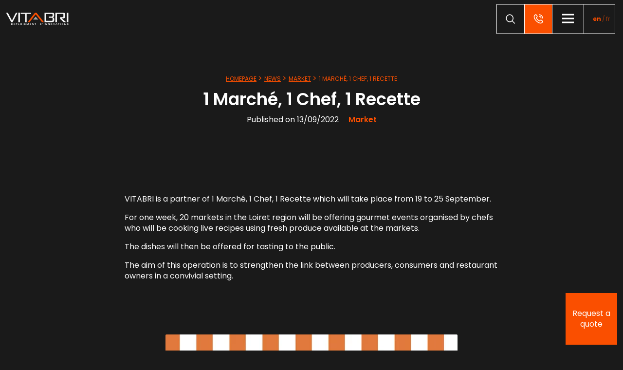

--- FILE ---
content_type: text/html; charset=UTF-8
request_url: https://www.vitabri.co.uk/news/market/1-marche-1-chef-1-recette/
body_size: 17879
content:
<!doctype html>
<html class="no-js" lang="en-US">

<head profile="http://gmpg.org/xfn/11">
				<script class="skpcc-script-init-datalayer">
				window.dataLayer = window.dataLayer || [];

				function gtag() {
					dataLayer.push(arguments);
				}
				gtag('consent', 'default', {"functionality_storage":"granted","analytics_storage":"denied","personalization_storage":"denied","ad_storage":"denied","ad_user_data":"denied","ad_personalization":"denied","wait_for_update":500});
									gtag('set', 'url_passthrough', true);
							</script>
			<!-- Google Tag Manager --><script class="skpcc-script-tagmanager skpcc-gtm">(function(w,d,s,l,i){w[l]=w[l]||[];w[l].push({'gtm.start':
new Date().getTime(),event:'gtm.js'});var f=d.getElementsByTagName(s)[0],
j=d.createElement(s),dl=l!='dataLayer'?'&l='+l:'';j.async=true;j.src=
'https://www.googletagmanager.com/gtm.js?id='+i+dl;f.parentNode.insertBefore(j,f);
})(window,document,'script','dataLayer','GTM-WGTZ9R5');</script><!-- End Google Tag Manager -->

			
	
	
	<meta http-equiv="Content-Type" content="text/html; charset=UTF-8" />
	<meta name="viewport" content="width=device-width, initial-scale=1.0" />
	<meta name="theme-color" content="#1a1a1a">
	<link rel="alternate" type="application/rss+xml" title="RSS 2.0" href="https://www.vitabri.co.uk/feed/" />
	<link rel="alternate" type="text/xml" title="RSS .92" href="https://www.vitabri.co.uk/feed/rss/" />
	<link rel="alternate" type="application/atom+xml" title="Atom 0.3" href="https://www.vitabri.co.uk/feed/atom/" />

	<meta name='robots' content='index, follow, max-image-preview:large, max-snippet:-1, max-video-preview:-1' />

	<!-- This site is optimized with the Yoast SEO plugin v24.9 - https://yoast.com/wordpress/plugins/seo/ -->
	<title>1 Marché, 1 Chef, 1 Recette | Vitabri</title>
	<link rel="canonical" href="https://www.vitabri.co.uk/news/market/1-marche-1-chef-1-recette/" />
	<meta property="og:locale" content="en_US" />
	<meta property="og:type" content="article" />
	<meta property="og:title" content="1 Marché, 1 Chef, 1 Recette | Vitabri" />
	<meta property="og:description" content="VITABRI is a partner of 1 Marché, 1 Chef, 1 Recette which will take place from 19 to 25 September. For one week, 20 markets in the Loiret region will [&hellip;]" />
	<meta property="og:url" content="https://www.vitabri.co.uk/news/market/1-marche-1-chef-1-recette/" />
	<meta property="og:site_name" content="Vitabri" />
	<meta property="article:publisher" content="https://fr-fr.facebook.com/Vitabri/" />
	<meta property="article:published_time" content="2022-09-13T07:27:46+00:00" />
	<meta property="article:modified_time" content="2023-03-10T10:57:33+00:00" />
	<meta property="og:image" content="https://www.vitabri.co.uk/wp-inside/uploads/2023/03/1-marche-1-chef-1-recette.jpg" />
	<meta property="og:image:width" content="600" />
	<meta property="og:image:height" content="450" />
	<meta property="og:image:type" content="image/jpeg" />
	<meta name="author" content="Première Place" />
	<meta name="twitter:card" content="summary_large_image" />
	<meta name="twitter:creator" content="@vitabri" />
	<meta name="twitter:site" content="@vitabri" />
	<meta name="twitter:label1" content="Written by" />
	<meta name="twitter:data1" content="Première Place" />
	<script type="application/ld+json" class="yoast-schema-graph">{"@context":"https://schema.org","@graph":[{"@type":["Article","BlogPosting"],"@id":"https://www.vitabri.co.uk/news/market/1-marche-1-chef-1-recette/#article","isPartOf":{"@id":"https://www.vitabri.co.uk/news/market/1-marche-1-chef-1-recette/"},"author":{"name":"Première Place","@id":"https://www.vitabri.co.uk/#/schema/person/337e090c7cd9602dfea522d5bb767494"},"headline":"1 Marché, 1 Chef, 1 Recette","datePublished":"2022-09-13T07:27:46+00:00","dateModified":"2023-03-10T10:57:33+00:00","mainEntityOfPage":{"@id":"https://www.vitabri.co.uk/news/market/1-marche-1-chef-1-recette/"},"wordCount":78,"publisher":{"@id":"https://www.vitabri.co.uk/#organization"},"image":{"@id":"https://www.vitabri.co.uk/news/market/1-marche-1-chef-1-recette/#primaryimage"},"thumbnailUrl":"https://www.vitabri.co.uk/wp-inside/uploads/2023/03/1-marche-1-chef-1-recette.jpg","articleSection":["Market"],"inLanguage":"en-US"},{"@type":"WebPage","@id":"https://www.vitabri.co.uk/news/market/1-marche-1-chef-1-recette/","url":"https://www.vitabri.co.uk/news/market/1-marche-1-chef-1-recette/","name":"1 Marché, 1 Chef, 1 Recette | Vitabri","isPartOf":{"@id":"https://www.vitabri.co.uk/#website"},"primaryImageOfPage":{"@id":"https://www.vitabri.co.uk/news/market/1-marche-1-chef-1-recette/#primaryimage"},"image":{"@id":"https://www.vitabri.co.uk/news/market/1-marche-1-chef-1-recette/#primaryimage"},"thumbnailUrl":"https://www.vitabri.co.uk/wp-inside/uploads/2023/03/1-marche-1-chef-1-recette.jpg","datePublished":"2022-09-13T07:27:46+00:00","dateModified":"2023-03-10T10:57:33+00:00","breadcrumb":{"@id":"https://www.vitabri.co.uk/news/market/1-marche-1-chef-1-recette/#breadcrumb"},"inLanguage":"en-US","potentialAction":[{"@type":"ReadAction","target":["https://www.vitabri.co.uk/news/market/1-marche-1-chef-1-recette/"]}]},{"@type":"ImageObject","inLanguage":"en-US","@id":"https://www.vitabri.co.uk/news/market/1-marche-1-chef-1-recette/#primaryimage","url":"https://www.vitabri.co.uk/wp-inside/uploads/2023/03/1-marche-1-chef-1-recette.jpg","contentUrl":"https://www.vitabri.co.uk/wp-inside/uploads/2023/03/1-marche-1-chef-1-recette.jpg","width":600,"height":450,"caption":"1 Marché, 1 Chef, 1 Recette"},{"@type":"BreadcrumbList","@id":"https://www.vitabri.co.uk/news/market/1-marche-1-chef-1-recette/#breadcrumb","itemListElement":[{"@type":"ListItem","position":1,"name":"Homepage","item":"https://www.vitabri.co.uk/"},{"@type":"ListItem","position":2,"name":"News","item":"https://www.vitabri.co.uk/news/"},{"@type":"ListItem","position":3,"name":"Market","item":"https://www.vitabri.co.uk/news/market/"},{"@type":"ListItem","position":4,"name":"1 Marché, 1 Chef, 1 Recette"}]},{"@type":"WebSite","@id":"https://www.vitabri.co.uk/#website","url":"https://www.vitabri.co.uk/","name":"Vitabri","description":"Barnums professionnels fabriqués en France","publisher":{"@id":"https://www.vitabri.co.uk/#organization"},"potentialAction":[{"@type":"SearchAction","target":{"@type":"EntryPoint","urlTemplate":"https://www.vitabri.co.uk/?s={search_term_string}"},"query-input":{"@type":"PropertyValueSpecification","valueRequired":true,"valueName":"search_term_string"}}],"inLanguage":"en-US"},{"@type":"Organization","@id":"https://www.vitabri.co.uk/#organization","name":"Vitabri","url":"https://www.vitabri.co.uk/","logo":{"@type":"ImageObject","inLanguage":"en-US","@id":"https://www.vitabri.co.uk/#/schema/logo/image/","url":"https://www.vitabri.co.uk/wp-inside/uploads/2023/01/logo-vitabri.png","contentUrl":"https://www.vitabri.co.uk/wp-inside/uploads/2023/01/logo-vitabri.png","width":500,"height":99,"caption":"Vitabri"},"image":{"@id":"https://www.vitabri.co.uk/#/schema/logo/image/"},"sameAs":["https://fr-fr.facebook.com/Vitabri/","https://x.com/vitabri","https://fr.linkedin.com/company/vitabri","https://www.instagram.com/vitabri.france/?hl=fr","https://www.youtube.com/@VitabriFrance","https://vimeo.com/vitabri","https://www.flickr.com/photos/vitabri/"]},{"@type":"Person","@id":"https://www.vitabri.co.uk/#/schema/person/337e090c7cd9602dfea522d5bb767494","name":"Première Place","image":{"@type":"ImageObject","inLanguage":"en-US","@id":"https://www.vitabri.co.uk/#/schema/person/image/","url":"https://secure.gravatar.com/avatar/669e31636e52cf427ab61774323b5c69?s=96&d=mm&r=g","contentUrl":"https://secure.gravatar.com/avatar/669e31636e52cf427ab61774323b5c69?s=96&d=mm&r=g","caption":"Première Place"}}]}</script>
	<!-- / Yoast SEO plugin. -->


<link rel='dns-prefetch' href='//js.hs-scripts.com' />

<style id='classic-theme-styles-inline-css' type='text/css'>
/*! This file is auto-generated */
.wp-block-button__link{color:#fff;background-color:#32373c;border-radius:9999px;box-shadow:none;text-decoration:none;padding:calc(.667em + 2px) calc(1.333em + 2px);font-size:1.125em}.wp-block-file__button{background:#32373c;color:#fff;text-decoration:none}
</style>
<style id='global-styles-inline-css' type='text/css'>
:root{--wp--preset--aspect-ratio--square: 1;--wp--preset--aspect-ratio--4-3: 4/3;--wp--preset--aspect-ratio--3-4: 3/4;--wp--preset--aspect-ratio--3-2: 3/2;--wp--preset--aspect-ratio--2-3: 2/3;--wp--preset--aspect-ratio--16-9: 16/9;--wp--preset--aspect-ratio--9-16: 9/16;--wp--preset--color--black: #000000;--wp--preset--color--cyan-bluish-gray: #abb8c3;--wp--preset--color--white: #ffffff;--wp--preset--color--pale-pink: #f78da7;--wp--preset--color--vivid-red: #cf2e2e;--wp--preset--color--luminous-vivid-orange: #ff6900;--wp--preset--color--luminous-vivid-amber: #fcb900;--wp--preset--color--light-green-cyan: #7bdcb5;--wp--preset--color--vivid-green-cyan: #00d084;--wp--preset--color--pale-cyan-blue: #8ed1fc;--wp--preset--color--vivid-cyan-blue: #0693e3;--wp--preset--color--vivid-purple: #9b51e0;--wp--preset--gradient--vivid-cyan-blue-to-vivid-purple: linear-gradient(135deg,rgba(6,147,227,1) 0%,rgb(155,81,224) 100%);--wp--preset--gradient--light-green-cyan-to-vivid-green-cyan: linear-gradient(135deg,rgb(122,220,180) 0%,rgb(0,208,130) 100%);--wp--preset--gradient--luminous-vivid-amber-to-luminous-vivid-orange: linear-gradient(135deg,rgba(252,185,0,1) 0%,rgba(255,105,0,1) 100%);--wp--preset--gradient--luminous-vivid-orange-to-vivid-red: linear-gradient(135deg,rgba(255,105,0,1) 0%,rgb(207,46,46) 100%);--wp--preset--gradient--very-light-gray-to-cyan-bluish-gray: linear-gradient(135deg,rgb(238,238,238) 0%,rgb(169,184,195) 100%);--wp--preset--gradient--cool-to-warm-spectrum: linear-gradient(135deg,rgb(74,234,220) 0%,rgb(151,120,209) 20%,rgb(207,42,186) 40%,rgb(238,44,130) 60%,rgb(251,105,98) 80%,rgb(254,248,76) 100%);--wp--preset--gradient--blush-light-purple: linear-gradient(135deg,rgb(255,206,236) 0%,rgb(152,150,240) 100%);--wp--preset--gradient--blush-bordeaux: linear-gradient(135deg,rgb(254,205,165) 0%,rgb(254,45,45) 50%,rgb(107,0,62) 100%);--wp--preset--gradient--luminous-dusk: linear-gradient(135deg,rgb(255,203,112) 0%,rgb(199,81,192) 50%,rgb(65,88,208) 100%);--wp--preset--gradient--pale-ocean: linear-gradient(135deg,rgb(255,245,203) 0%,rgb(182,227,212) 50%,rgb(51,167,181) 100%);--wp--preset--gradient--electric-grass: linear-gradient(135deg,rgb(202,248,128) 0%,rgb(113,206,126) 100%);--wp--preset--gradient--midnight: linear-gradient(135deg,rgb(2,3,129) 0%,rgb(40,116,252) 100%);--wp--preset--font-size--small: 13px;--wp--preset--font-size--medium: 20px;--wp--preset--font-size--large: 36px;--wp--preset--font-size--x-large: 42px;--wp--preset--spacing--20: 0.44rem;--wp--preset--spacing--30: 0.67rem;--wp--preset--spacing--40: 1rem;--wp--preset--spacing--50: 1.5rem;--wp--preset--spacing--60: 2.25rem;--wp--preset--spacing--70: 3.38rem;--wp--preset--spacing--80: 5.06rem;--wp--preset--shadow--natural: 6px 6px 9px rgba(0, 0, 0, 0.2);--wp--preset--shadow--deep: 12px 12px 50px rgba(0, 0, 0, 0.4);--wp--preset--shadow--sharp: 6px 6px 0px rgba(0, 0, 0, 0.2);--wp--preset--shadow--outlined: 6px 6px 0px -3px rgba(255, 255, 255, 1), 6px 6px rgba(0, 0, 0, 1);--wp--preset--shadow--crisp: 6px 6px 0px rgba(0, 0, 0, 1);}:where(.is-layout-flex){gap: 0.5em;}:where(.is-layout-grid){gap: 0.5em;}body .is-layout-flex{display: flex;}.is-layout-flex{flex-wrap: wrap;align-items: center;}.is-layout-flex > :is(*, div){margin: 0;}body .is-layout-grid{display: grid;}.is-layout-grid > :is(*, div){margin: 0;}:where(.wp-block-columns.is-layout-flex){gap: 2em;}:where(.wp-block-columns.is-layout-grid){gap: 2em;}:where(.wp-block-post-template.is-layout-flex){gap: 1.25em;}:where(.wp-block-post-template.is-layout-grid){gap: 1.25em;}.has-black-color{color: var(--wp--preset--color--black) !important;}.has-cyan-bluish-gray-color{color: var(--wp--preset--color--cyan-bluish-gray) !important;}.has-white-color{color: var(--wp--preset--color--white) !important;}.has-pale-pink-color{color: var(--wp--preset--color--pale-pink) !important;}.has-vivid-red-color{color: var(--wp--preset--color--vivid-red) !important;}.has-luminous-vivid-orange-color{color: var(--wp--preset--color--luminous-vivid-orange) !important;}.has-luminous-vivid-amber-color{color: var(--wp--preset--color--luminous-vivid-amber) !important;}.has-light-green-cyan-color{color: var(--wp--preset--color--light-green-cyan) !important;}.has-vivid-green-cyan-color{color: var(--wp--preset--color--vivid-green-cyan) !important;}.has-pale-cyan-blue-color{color: var(--wp--preset--color--pale-cyan-blue) !important;}.has-vivid-cyan-blue-color{color: var(--wp--preset--color--vivid-cyan-blue) !important;}.has-vivid-purple-color{color: var(--wp--preset--color--vivid-purple) !important;}.has-black-background-color{background-color: var(--wp--preset--color--black) !important;}.has-cyan-bluish-gray-background-color{background-color: var(--wp--preset--color--cyan-bluish-gray) !important;}.has-white-background-color{background-color: var(--wp--preset--color--white) !important;}.has-pale-pink-background-color{background-color: var(--wp--preset--color--pale-pink) !important;}.has-vivid-red-background-color{background-color: var(--wp--preset--color--vivid-red) !important;}.has-luminous-vivid-orange-background-color{background-color: var(--wp--preset--color--luminous-vivid-orange) !important;}.has-luminous-vivid-amber-background-color{background-color: var(--wp--preset--color--luminous-vivid-amber) !important;}.has-light-green-cyan-background-color{background-color: var(--wp--preset--color--light-green-cyan) !important;}.has-vivid-green-cyan-background-color{background-color: var(--wp--preset--color--vivid-green-cyan) !important;}.has-pale-cyan-blue-background-color{background-color: var(--wp--preset--color--pale-cyan-blue) !important;}.has-vivid-cyan-blue-background-color{background-color: var(--wp--preset--color--vivid-cyan-blue) !important;}.has-vivid-purple-background-color{background-color: var(--wp--preset--color--vivid-purple) !important;}.has-black-border-color{border-color: var(--wp--preset--color--black) !important;}.has-cyan-bluish-gray-border-color{border-color: var(--wp--preset--color--cyan-bluish-gray) !important;}.has-white-border-color{border-color: var(--wp--preset--color--white) !important;}.has-pale-pink-border-color{border-color: var(--wp--preset--color--pale-pink) !important;}.has-vivid-red-border-color{border-color: var(--wp--preset--color--vivid-red) !important;}.has-luminous-vivid-orange-border-color{border-color: var(--wp--preset--color--luminous-vivid-orange) !important;}.has-luminous-vivid-amber-border-color{border-color: var(--wp--preset--color--luminous-vivid-amber) !important;}.has-light-green-cyan-border-color{border-color: var(--wp--preset--color--light-green-cyan) !important;}.has-vivid-green-cyan-border-color{border-color: var(--wp--preset--color--vivid-green-cyan) !important;}.has-pale-cyan-blue-border-color{border-color: var(--wp--preset--color--pale-cyan-blue) !important;}.has-vivid-cyan-blue-border-color{border-color: var(--wp--preset--color--vivid-cyan-blue) !important;}.has-vivid-purple-border-color{border-color: var(--wp--preset--color--vivid-purple) !important;}.has-vivid-cyan-blue-to-vivid-purple-gradient-background{background: var(--wp--preset--gradient--vivid-cyan-blue-to-vivid-purple) !important;}.has-light-green-cyan-to-vivid-green-cyan-gradient-background{background: var(--wp--preset--gradient--light-green-cyan-to-vivid-green-cyan) !important;}.has-luminous-vivid-amber-to-luminous-vivid-orange-gradient-background{background: var(--wp--preset--gradient--luminous-vivid-amber-to-luminous-vivid-orange) !important;}.has-luminous-vivid-orange-to-vivid-red-gradient-background{background: var(--wp--preset--gradient--luminous-vivid-orange-to-vivid-red) !important;}.has-very-light-gray-to-cyan-bluish-gray-gradient-background{background: var(--wp--preset--gradient--very-light-gray-to-cyan-bluish-gray) !important;}.has-cool-to-warm-spectrum-gradient-background{background: var(--wp--preset--gradient--cool-to-warm-spectrum) !important;}.has-blush-light-purple-gradient-background{background: var(--wp--preset--gradient--blush-light-purple) !important;}.has-blush-bordeaux-gradient-background{background: var(--wp--preset--gradient--blush-bordeaux) !important;}.has-luminous-dusk-gradient-background{background: var(--wp--preset--gradient--luminous-dusk) !important;}.has-pale-ocean-gradient-background{background: var(--wp--preset--gradient--pale-ocean) !important;}.has-electric-grass-gradient-background{background: var(--wp--preset--gradient--electric-grass) !important;}.has-midnight-gradient-background{background: var(--wp--preset--gradient--midnight) !important;}.has-small-font-size{font-size: var(--wp--preset--font-size--small) !important;}.has-medium-font-size{font-size: var(--wp--preset--font-size--medium) !important;}.has-large-font-size{font-size: var(--wp--preset--font-size--large) !important;}.has-x-large-font-size{font-size: var(--wp--preset--font-size--x-large) !important;}
:where(.wp-block-post-template.is-layout-flex){gap: 1.25em;}:where(.wp-block-post-template.is-layout-grid){gap: 1.25em;}
:where(.wp-block-columns.is-layout-flex){gap: 2em;}:where(.wp-block-columns.is-layout-grid){gap: 2em;}
:root :where(.wp-block-pullquote){font-size: 1.5em;line-height: 1.6;}
</style>
<link data-minify="1" rel='stylesheet' id='css-plugin-slick-css' href='https://www.vitabri.co.uk/wp-inside/cache/min/1/wp-inside/themes/vitabricom/assets/components/slick-carousel/slick/slick.css?ver=1758610893' type='text/css' media='all' />
<link data-minify="1" rel='stylesheet' id='css-plugin-slick-theme-css' href='https://www.vitabri.co.uk/wp-inside/cache/min/1/wp-inside/themes/vitabricom/assets/components/slick-carousel/slick/slick-theme.css?ver=1758610893' type='text/css' media='all' />
<link rel='stylesheet' id='css-plugin-swipebox-css' href='//www.vitabri.co.uk/wp-inside/themes/vitabricom/assets/plugins/swipebox/src/css/swipebox.min.css?ver=c07ed31c38e2cdf043a848aa90383377' type='text/css' media='all' />
<link data-minify="1" rel='stylesheet' id='css-themesite-css' href='https://www.vitabri.co.uk/wp-inside/cache/min/1/wp-inside/themes/vitabricom/assets/stylesheets/styles.css?ver=1758610894' type='text/css' media='all' />
<link data-minify="1" rel='stylesheet' id='skpcc-cookieconsent-css' href='https://www.vitabri.co.uk/wp-inside/cache/min/1/wp-inside/plugins/skp-cookieconsent/cc/cookieconsent.css?ver=1758610894' type='text/css' media='all' />
<link data-minify="1" rel='stylesheet' id='skpcc-css' href='https://www.vitabri.co.uk/wp-inside/cache/min/1/wp-inside/plugins/skp-cookieconsent/assets/css/skpcc.css?ver=1758610894' type='text/css' media='all' />
<link data-minify="1" rel='stylesheet' id='skpcc-theme-css' href='https://www.vitabri.co.uk/wp-inside/cache/min/1/wp-inside/themes/vitabricom/skpcc/themes/vitabri.css?ver=1758610894' type='text/css' media='all' />
<link data-minify="1" rel='stylesheet' id='tablepress-default-css' href='https://www.vitabri.co.uk/wp-inside/cache/min/1/wp-inside/plugins/tablepress/css/build/default.css?ver=1758610894' type='text/css' media='all' />
<script type="text/javascript" id="wpml-cookie-js-extra">
/* <![CDATA[ */
var wpml_cookies = {"wp-wpml_current_language":{"value":"en","expires":1,"path":"\/"}};
var wpml_cookies = {"wp-wpml_current_language":{"value":"en","expires":1,"path":"\/"}};
/* ]]> */
</script>
<script type="text/javascript" src="//www.vitabri.co.uk/wp-inside/plugins/sitepress-multilingual-cms/res/js/cookies/language-cookie.js?ver=486900" id="wpml-cookie-js" defer="defer" data-wp-strategy="defer"></script>
<script type="text/javascript" src="//www.vitabri.co.uk/wp-includes/js/jquery/jquery.min.js?ver=3.7.1" id="jquery-core-js"></script>
<script type="text/javascript" src="//www.vitabri.co.uk/wp-includes/js/jquery/jquery-migrate.min.js?ver=3.4.1" id="jquery-migrate-js"></script>
<script type="text/javascript" id="wpml-xdomain-data-js-extra">
/* <![CDATA[ */
var wpml_xdomain_data = {"css_selector":"wpml-ls-item","ajax_url":"https:\/\/www.vitabri.co.uk\/wp-admin\/admin-ajax.php","current_lang":"en","_nonce":"6bb442b7d8"};
/* ]]> */
</script>
<script type="text/javascript" src="//www.vitabri.co.uk/wp-inside/plugins/sitepress-multilingual-cms/res/js/xdomain-data.js?ver=486900" id="wpml-xdomain-data-js" defer="defer" data-wp-strategy="defer"></script>
<link rel="https://api.w.org/" href="https://www.vitabri.co.uk/wp-json/" /><link rel="alternate" title="JSON" type="application/json" href="https://www.vitabri.co.uk/wp-json/wp/v2/posts/3931" /><link rel="alternate" title="oEmbed (JSON)" type="application/json+oembed" href="https://www.vitabri.co.uk/wp-json/oembed/1.0/embed?url=https%3A%2F%2Fwww.vitabri.co.uk%2Fnews%2Fmarket%2F1-marche-1-chef-1-recette%2F" />
<link rel="alternate" title="oEmbed (XML)" type="text/xml+oembed" href="https://www.vitabri.co.uk/wp-json/oembed/1.0/embed?url=https%3A%2F%2Fwww.vitabri.co.uk%2Fnews%2Fmarket%2F1-marche-1-chef-1-recette%2F&#038;format=xml" />
<meta name="generator" content="WPML ver:4.8.6 stt:1,4,3,66,67;" />
			<!-- DO NOT COPY THIS SNIPPET! Start of Page Analytics Tracking for HubSpot WordPress plugin v11.3.33-->
			<script class="hsq-set-content-id" data-content-id="blog-post">
				var _hsq = _hsq || [];
				_hsq.push(["setContentType", "blog-post"]);
			</script>
			<!-- DO NOT COPY THIS SNIPPET! End of Page Analytics Tracking for HubSpot WordPress plugin -->
			
	<!--[if IE]>
	<link rel="shortcut icon" type="image/x-icon" href="//www.vitabri.co.uk/wp-inside/themes/vitabricom/assets/images/icons/favicon.ico" />
	<![endif]-->
	<link rel="icon" type="image/png" href="//www.vitabri.co.uk/wp-inside/themes/vitabricom/assets/images/icons/favicon.png">

	<!--[if lt IE 9]>
	<script src="//html5shim.googlecode.com/svn/trunk/html5.js"></script>
	<![endif]-->

			
	
	<meta name="generator" content="WP Rocket 3.20.3" data-wpr-features="wpr_minify_css wpr_preload_links wpr_desktop" /></head>

<body class="post-template-default single single-post postid-3931 single-format-standard is-chrome is-single is-singular is-desktop is-sidebar-sidebar-widgets en -skpcc">
	<div data-rocket-location-hash="33072085570636b16ae860f66aa29c7e" class="splashscreen fadeout">
	<div data-rocket-location-hash="fd8ee5f3914cfca0eed2f6359bae1a83" class="splashscreen-container">
		
		<div data-rocket-location-hash="20f3455da53e9bee4295074a3207ec40" class="splashscreen-loaderbox">
			
			<div class="splashscreen-logo">
				
<a class="logo-site" href="https://www.vitabri.co.uk" title="Vitabri">	<span class="show-for-sr show-for-print"><img src="//www.vitabri.co.uk/wp-inside/themes/vitabricom/assets/images/logo.png" alt="Vitabri" loading="lazy"></span>
	<span class="show-for-sr">Vitabri Barnums professionnels fabriqués en France</span>
</a>			</div>

			<div class="splashscreen-loader">
				<div class="sk-cube-grid">
					<div class="sk-cube sk-cube1"></div>
					<div class="sk-cube sk-cube2"></div>
					<div class="sk-cube sk-cube3"></div>
					<div class="sk-cube sk-cube4"></div>
					<div class="sk-cube sk-cube5"></div>
					<div class="sk-cube sk-cube6"></div>
					<div class="sk-cube sk-cube7"></div>
					<div class="sk-cube sk-cube8"></div>
					<div class="sk-cube sk-cube9"></div>
				</div>
			</div>

		</div>

	</div>
</div>

<!-- Google Tag Manager (noscript) --><noscript class="skpcc-script-tagmanager skpcc-gtm"><iframe src="https://www.googletagmanager.com/ns.html?id=GTM-WGTZ9R5" height="0" width="0" style="display:none;visibility:hidden"></iframe></noscript><!-- End Google Tag Manager (noscript) -->


			
	
	<div data-rocket-location-hash="383ca46cdbd801ab528879806883e8b2" id="global" class="globalsite">
		
		<div class="off-canvas-wrapper">

	<nav class="off-canvas position-right" id="menusite-off-canvas" data-off-canvas data-auto-focus="false" role="navigation">
		
		<a class="button with-ico hide-for-medium" href="tel:+33381559422" title="Call us"  data-hidenum="Call us">
			<i class="skf-phone" aria-hidden="true"></i> +33 (0)3 81 55 94 22		</a>

		<ul id="menu-header-gauche-anglais" class="vertical menu" data-parent-link="true" data-accordion-menu><li id="menu-item-4894" class="menu-item menu-item-type-post_type menu-item-object-page menu-item-has-children has-megasubmenu col_2 menu-item-4894"><a href="https://www.vitabri.co.uk/use-cases/">Your uses</a>
<ul class="vertical nested menu">
	<li id="menu-item-4895" class="menu-item menu-item-type-post_type menu-item-object-page menu-item-4895"><a href="https://www.vitabri.co.uk/use-cases/sports/">Sports</a></li>
	<li id="menu-item-4896" class="menu-item menu-item-type-post_type menu-item-object-page menu-item-4896"><a href="https://www.vitabri.co.uk/use-cases/local-authorities/">Local authorities</a></li>
	<li id="menu-item-4897" class="menu-item menu-item-type-post_type menu-item-object-page menu-item-4897"><a href="https://www.vitabri.co.uk/use-cases/shopkeepers/">Shopkeepers</a></li>
	<li id="menu-item-4898" class="menu-item menu-item-type-post_type menu-item-object-page menu-item-4898"><a href="https://www.vitabri.co.uk/use-cases/events/">Events</a></li>
	<li id="menu-item-4899" class="menu-item menu-item-type-post_type menu-item-object-page menu-item-4899"><a href="https://www.vitabri.co.uk/use-cases/first-aider/">First aider</a></li>
	<li id="menu-item-5881" class="menu-item menu-item-type-post_type menu-item-object-page menu-item-5881"><a href="https://www.vitabri.co.uk/use-cases/defence-fire-service/">Defence – Fire service</a></li>
	<li id="menu-item-5929" class="menu-item menu-item-type-post_type menu-item-object-page menu-item-5929"><a href="https://www.vitabri.co.uk/use-cases/made-to-measure-gazebos/">Made-to-measure gazebos</a></li>
	<li id="menu-item-4900" class="menu-item menu-item-type-post_type menu-item-object-page menu-item-4900"><a href="https://www.vitabri.co.uk/use-cases/restaurants/">Restaurants</a></li>
	<li id="menu-item-5883" class="menu-item menu-item-type-post_type menu-item-object-page menu-item-5883"><a href="https://www.vitabri.co.uk/use-cases/public-works/">Public works</a></li>
</ul>
</li>
<li id="menu-item-4901" class="menu-item menu-item-type-post_type_archive menu-item-object-barnum menu-item-has-children has-megasubmenu col_2 menu-item-4901"><a href="https://www.vitabri.co.uk/gazebos/">Gazebos</a>
<ul class="vertical nested menu">
	<li id="menu-item-4902" class="menu-item menu-item-type-taxonomy menu-item-object-barnum_type menu-item-4902"><a href="https://www.vitabri.co.uk/gazebos-type/pop-up-gazebos/">Pop up gazebos</a></li>
	<li id="menu-item-4903" class="menu-item menu-item-type-taxonomy menu-item-object-barnum_type menu-item-4903"><a href="https://www.vitabri.co.uk/gazebos-type/inflatable-gazebos/">Inflatable gazebos</a></li>
	<li id="menu-item-8101" class="menu-item menu-item-type-taxonomy menu-item-object-barnum_type menu-item-8101"><a href="https://www.vitabri.co.uk/gazebos-type/inflatable-pos-advertising/">Inflatable POS advertising</a></li>
	<li id="menu-item-5928" class="menu-item menu-item-type-post_type menu-item-object-page menu-item-5928"><a href="https://www.vitabri.co.uk/customisation/">Customisation</a></li>
	<li id="menu-item-8327" class="menu-item menu-item-type-post_type menu-item-object-page menu-item-8327"><a href="https://www.vitabri.co.uk/use-cases/made-to-measure-gazebos/">Made-to-measure gazebos</a></li>
	<li id="menu-item-8102" class="menu-item menu-item-type-post_type_archive menu-item-object-accessory menu-item-8102"><a href="https://www.vitabri.co.uk/accessories/">Accessoires</a></li>
</ul>
</li>
</ul><ul id="menu-header-droit-anglais" class="vertical menu" data-parent-link="true" data-accordion-menu><li id="menu-item-4911" class="menu-item menu-item-type-post_type menu-item-object-page menu-item-has-children has-megasubmenu col_2 menu-item-4911"><a href="https://www.vitabri.co.uk/vitabri/">Vitabri</a>
<ul class="vertical nested menu">
	<li id="menu-item-4912" class="menu-item menu-item-type-post_type menu-item-object-page menu-item-4912"><a href="https://www.vitabri.co.uk/vitabri/vitabri-sas/">Vitabri SAS</a></li>
	<li id="menu-item-5932" class="menu-item menu-item-type-post_type menu-item-object-page menu-item-5932"><a href="https://www.vitabri.co.uk/vitabri/french-made/">French made</a></li>
	<li id="menu-item-5930" class="menu-item menu-item-type-post_type menu-item-object-page menu-item-5930"><a href="https://www.vitabri.co.uk/vitabri/csr-policy/">CSR policy</a></li>
	<li id="menu-item-5931" class="menu-item menu-item-type-post_type menu-item-object-page menu-item-5931"><a href="https://www.vitabri.co.uk/vitabri/values-and-vision/">Values and vision</a></li>
	<li id="menu-item-4913" class="menu-item menu-item-type-post_type menu-item-object-page menu-item-4913"><a href="https://www.vitabri.co.uk/vitabri/manufacturing-services/">Manufacturing services</a></li>
	<li id="menu-item-4914" class="menu-item menu-item-type-post_type menu-item-object-page menu-item-4914"><a href="https://www.vitabri.co.uk/vitabri/after-sales-service/">After Sales Service</a></li>
</ul>
</li>
<li id="menu-item-5878" class="menu-item menu-item-type-post_type menu-item-object-page menu-item-has-children simple-menu menu-item-5878"><a href="https://www.vitabri.co.uk/innovation/">Innovation</a>
<ul class="vertical nested menu">
	<li id="menu-item-5879" class="menu-item menu-item-type-post_type menu-item-object-page menu-item-5879"><a href="https://www.vitabri.co.uk/innovation/rd-service/">R&#038;D service</a></li>
	<li id="menu-item-5880" class="menu-item menu-item-type-post_type menu-item-object-page menu-item-5880"><a href="https://www.vitabri.co.uk/innovation/designing/">Designing</a></li>
</ul>
</li>
<li id="menu-item-4917" class="menu-item menu-item-type-post_type menu-item-object-page simple-menu menu-item-4917"><a href="https://www.vitabri.co.uk/references/">References</a></li>
<li id="menu-item-4918" class="menu-item menu-item-type-post_type menu-item-object-page menu-item-has-children simple-menu menu-item-4918"><a href="https://www.vitabri.co.uk/rental/">Rental</a>
<ul class="vertical nested menu">
	<li id="menu-item-4919" class="menu-item menu-item-type-post_type menu-item-object-page menu-item-4919"><a href="https://www.vitabri.co.uk/rental/ask-quote-renting/">Ask a quote – renting</a></li>
</ul>
</li>
<li id="menu-item-4920" class="menu-item menu-item-type-taxonomy menu-item-object-category current-post-ancestor simple-menu menu-item-4920"><a href="https://www.vitabri.co.uk/news/">News</a></li>
</ul>
		</nav>

	<div class="off-canvas-content" data-off-canvas-content>

		<span id="backtotop" class="backtop-target"></span>

		
					<header class="headersite -fixed" role="banner">
		<div class="headersite-inner">


		

		<nav class="headersite-navbar menusite-horizontal-classic" id="site-navigation" role="navigation">
			<div class="row collapse mw-1800">
				<div class="columns large-12">

					<div class="title-bar hide-for-menubreak" data-hide-for="menubreak">

	<div class="title-bar-title">
		
<a class="logo-site" href="https://www.vitabri.co.uk" title="Vitabri">	<span class="show-for-sr show-for-print"><img src="//www.vitabri.co.uk/wp-inside/themes/vitabricom/assets/images/logo.png" alt="Vitabri" loading="lazy"></span>
	<span class="show-for-sr">Vitabri Barnums professionnels fabriqués en France</span>
</a>	</div>

</div>

					<div class="top-bar topbar" id="menusite-topbar">

						<div class="top-bar-left show-for-menubreak">
							
<a class="logo-site" href="https://www.vitabri.co.uk" title="Vitabri">	<span class="show-for-sr show-for-print"><img src="//www.vitabri.co.uk/wp-inside/themes/vitabricom/assets/images/logo.png" alt="Vitabri" loading="lazy"></span>
	<span class="show-for-sr">Vitabri Barnums professionnels fabriqués en France</span>
</a>							<ul id="menu-header-gauche-anglais-1" class="menu vertical menubreak-horizontal" data-parent-link="true" data-responsive-menu="dropdown menubreak-dropdown" ><li class="menu-item menu-item-type-post_type menu-item-object-page menu-item-has-children has-megasubmenu col_2 menu-item-4894"><a href="https://www.vitabri.co.uk/use-cases/">Your uses</a>
<ul class="submenu menu vertical" data-submenu>
	<li class="menu-item menu-item-type-post_type menu-item-object-page menu-item-4895"><a href="https://www.vitabri.co.uk/use-cases/sports/">Sports</a></li>
	<li class="menu-item menu-item-type-post_type menu-item-object-page menu-item-4896"><a href="https://www.vitabri.co.uk/use-cases/local-authorities/">Local authorities</a></li>
	<li class="menu-item menu-item-type-post_type menu-item-object-page menu-item-4897"><a href="https://www.vitabri.co.uk/use-cases/shopkeepers/">Shopkeepers</a></li>
	<li class="menu-item menu-item-type-post_type menu-item-object-page menu-item-4898"><a href="https://www.vitabri.co.uk/use-cases/events/">Events</a></li>
	<li class="menu-item menu-item-type-post_type menu-item-object-page menu-item-4899"><a href="https://www.vitabri.co.uk/use-cases/first-aider/">First aider</a></li>
	<li class="menu-item menu-item-type-post_type menu-item-object-page menu-item-5881"><a href="https://www.vitabri.co.uk/use-cases/defence-fire-service/">Defence – Fire service</a></li>
	<li class="menu-item menu-item-type-post_type menu-item-object-page menu-item-5929"><a href="https://www.vitabri.co.uk/use-cases/made-to-measure-gazebos/">Made-to-measure gazebos</a></li>
	<li class="menu-item menu-item-type-post_type menu-item-object-page menu-item-4900"><a href="https://www.vitabri.co.uk/use-cases/restaurants/">Restaurants</a></li>
	<li class="menu-item menu-item-type-post_type menu-item-object-page menu-item-5883"><a href="https://www.vitabri.co.uk/use-cases/public-works/">Public works</a></li>
</ul>
</li>
<li class="menu-item menu-item-type-post_type_archive menu-item-object-barnum menu-item-has-children has-megasubmenu col_2 menu-item-4901"><a href="https://www.vitabri.co.uk/gazebos/">Gazebos</a>
<ul class="submenu menu vertical" data-submenu>
	<li class="menu-item menu-item-type-taxonomy menu-item-object-barnum_type menu-item-4902"><a href="https://www.vitabri.co.uk/gazebos-type/pop-up-gazebos/">Pop up gazebos</a></li>
	<li class="menu-item menu-item-type-taxonomy menu-item-object-barnum_type menu-item-4903"><a href="https://www.vitabri.co.uk/gazebos-type/inflatable-gazebos/">Inflatable gazebos</a></li>
	<li class="menu-item menu-item-type-taxonomy menu-item-object-barnum_type menu-item-8101"><a href="https://www.vitabri.co.uk/gazebos-type/inflatable-pos-advertising/">Inflatable POS advertising</a></li>
	<li class="menu-item menu-item-type-post_type menu-item-object-page menu-item-5928"><a href="https://www.vitabri.co.uk/customisation/">Customisation</a></li>
	<li class="menu-item menu-item-type-post_type menu-item-object-page menu-item-8327"><a href="https://www.vitabri.co.uk/use-cases/made-to-measure-gazebos/">Made-to-measure gazebos</a></li>
	<li class="menu-item menu-item-type-post_type_archive menu-item-object-accessory menu-item-8102"><a href="https://www.vitabri.co.uk/accessories/">Accessoires</a></li>
</ul>
</li>
</ul>						</div>

						<div class="top-bar-right show-for-menubreak">
							<ul id="menu-header-droit-anglais-1" class="menu vertical menubreak-horizontal" data-parent-link="true" data-responsive-menu="dropdown menubreak-dropdown" ><li class="menu-item menu-item-type-post_type menu-item-object-page menu-item-has-children has-megasubmenu col_2 menu-item-4911"><a href="https://www.vitabri.co.uk/vitabri/">Vitabri</a>
<ul class="submenu menu vertical" data-submenu>
	<li class="menu-item menu-item-type-post_type menu-item-object-page menu-item-4912"><a href="https://www.vitabri.co.uk/vitabri/vitabri-sas/">Vitabri SAS</a></li>
	<li class="menu-item menu-item-type-post_type menu-item-object-page menu-item-5932"><a href="https://www.vitabri.co.uk/vitabri/french-made/">French made</a></li>
	<li class="menu-item menu-item-type-post_type menu-item-object-page menu-item-5930"><a href="https://www.vitabri.co.uk/vitabri/csr-policy/">CSR policy</a></li>
	<li class="menu-item menu-item-type-post_type menu-item-object-page menu-item-5931"><a href="https://www.vitabri.co.uk/vitabri/values-and-vision/">Values and vision</a></li>
	<li class="menu-item menu-item-type-post_type menu-item-object-page menu-item-4913"><a href="https://www.vitabri.co.uk/vitabri/manufacturing-services/">Manufacturing services</a></li>
	<li class="menu-item menu-item-type-post_type menu-item-object-page menu-item-4914"><a href="https://www.vitabri.co.uk/vitabri/after-sales-service/">After Sales Service</a></li>
</ul>
</li>
<li class="menu-item menu-item-type-post_type menu-item-object-page menu-item-has-children simple-menu menu-item-5878"><a href="https://www.vitabri.co.uk/innovation/">Innovation</a>
<ul class="submenu menu vertical" data-submenu>
	<li class="menu-item menu-item-type-post_type menu-item-object-page menu-item-5879"><a href="https://www.vitabri.co.uk/innovation/rd-service/">R&#038;D service</a></li>
	<li class="menu-item menu-item-type-post_type menu-item-object-page menu-item-5880"><a href="https://www.vitabri.co.uk/innovation/designing/">Designing</a></li>
</ul>
</li>
<li class="menu-item menu-item-type-post_type menu-item-object-page simple-menu menu-item-4917"><a href="https://www.vitabri.co.uk/references/">References</a></li>
<li class="menu-item menu-item-type-post_type menu-item-object-page menu-item-has-children simple-menu menu-item-4918"><a href="https://www.vitabri.co.uk/rental/">Rental</a>
<ul class="submenu menu vertical" data-submenu>
	<li class="menu-item menu-item-type-post_type menu-item-object-page menu-item-4919"><a href="https://www.vitabri.co.uk/rental/ask-quote-renting/">Ask a quote – renting</a></li>
</ul>
</li>
<li class="menu-item menu-item-type-taxonomy menu-item-object-category current-post-ancestor simple-menu menu-item-4920"><a href="https://www.vitabri.co.uk/news/">News</a></li>
</ul>						</div>

						
													<div class="topbar-item topbar-search searchdot">
								<button class="searchdot-btn dotbtn btn-focusinput" type="button" data-toggle="searchscreenloom">
									<i class="searchdot-btn-ico skf-search" aria-hidden="true"></i>
								</button>
							</div>
													
													<div class="topbar-item topbar-phone phonedot show-for-medium">
								<a class="phonedot-btn dotbtn phoneclick hide-for-medium" type="button" href="tel:+33381559422" title="+33 (0)3 81 55 94 22" data-phonenum="+33381559422">
									<i class="phonedot-btn-ico skf-phone" aria-hidden="true"></i>
								</a>
								<button class="phonedot-btn dotbtn phoneclick show-for-medium" type="button" data-phonenum="+33381559422" data-toggle="phonedot-header">
									<i class="phonedot-btn-ico skf-phone" aria-hidden="true"></i>
								</button>
								<div class="phonedot-pane dropdown-pane float-right" data-position="bottom" data-alignment="right" id="phonedot-header" data-dropdown data-auto-focus="true" data-close-on-click="true" data-v-offset="12">
									<span class="phonedot-pane-arrow"></span>
									<a class="phonedot-tel" href="tel:+33381559422">+33 (0)3 81 55 94 22</a>
								</div>
							</div>
						
						
						<div class="topbar-item hide-for-menubreak">
							<button class="menu-icoburger hamburger hamburger--slider" id="icoburger" data-toggle="icoburger menusite-off-canvas" data-toggler=".is-active" type="button">
								<div class="hamburger-box">
									<div class="hamburger-inner">
										<span class="show-for-sr">Menu</span>
									</div>
								</div>
							</button>
						</div>

								<div class="topbar-item topbar-lang">
					
								<div class="menu-choicelang switchlang">
			<div class="menu-choicelang-box">

				<a href="https://www.vitabri.com/actualites/commercants/1-marche-1-chef-1-recette/" class="menu-choicelang-link switchlang" title="Change language: Français">
					<span class="menu-choicelang-linktxt">
																				<span class="menu-choicelang-linktxt-lang langcode is-active">en</span>
																					<span class="menu-choicelang-linktxt-sep"></span>
																											<span class="menu-choicelang-linktxt-lang langcode">fr</span>
																									</span>
				</a>

			</div>
		</div>
		
		

			</div>
		

					</div>

				</div>
			</div>
		</nav>


	</div>
	</header> 
			<div class="topsite">
															</div>

		

		
		<div id="main" class="mainsite">
			
<section id="content" class="section pagesite single postdetail">

			<article id="content-zones" class="pagecontent zones singlecontent post-3931 post type-post status-publish format-standard has-post-thumbnail hentry category-market wp-sticky" role="main">

			<header id="flzn-pagebanner-0" class="zone zn-pagebanner is-alignwide bg-color is-bgc-black with-bg bg-is-dark zn-0 bgc-black bg-is-dark "><span class="zone-bg bg-color bgc-black alignfull"></span><div class="zone-block zn-pagebanner-block alignwide va-center">
	
	
		<div class="row zn-pagebanner-row" >
			
			<div class="columns zn-pagebanner-col-content large-12" >
				<div class="columns-inner">

					<div class="zn-pagebanner-content">
																			<div class="zn-pagebanner-titlebox">
																	<div id="breadcrumbs" class="breadcrumb"><p class="breadcrumb-title show-for-sr">Breadcrumb trail:</p><span><span><a href="https://www.vitabri.co.uk/">Homepage</a></span> <span class="separator"> &gt; </span> <span><a href="https://www.vitabri.co.uk/news/">News</a></span> <span class="separator"> &gt; </span> <span><a href="https://www.vitabri.co.uk/news/market/">Market</a></span> <span class="separator"> &gt; </span> <span class="breadcrumb_last" aria-current="page">1 Marché, 1 Chef, 1 Recette</span></span></div>								
								<h1 class="zn-pagebanner-title titlepage">
																		1 Marché, 1 Chef, 1 Recette								</h1>
							</div>
						
													<div class="zn-pagebanner-meta">
																	<div class="zn-pagebanner-pubdate pubdate">
										<span class="pubdate-txt">Published on</span> <time class="pubdate-time" pubdate datetime="2022-09-13T09:27:46+02:00">13/09/2022</time>									</div>
																			<div class="zn-pagebanner-terms termspost with-sep-comma">
											<ul class="listlinksterms termspost-list"><li class="listlinksterms-item tax-category term-market"><a class="listlinksterms-itemlink" href="https://www.vitabri.co.uk/news/market/" title="Market"><span class="listlinksterms-itemname">Market</span></a></li></ul>										</div>
																	
							</div>
						
						
						
											</div>

				</div>
			</div>

			
					</div>
	</div></header><div id="flzn-text-1" class="zone zn-text is-alignwide zn-1 prev-has-bg "><div class="zone-block zn-text-block alignwide">
		
		<div class="row">
			<div class="columns large-12">

				
				
					<div class="row large-up-1 with-nice-alignment nbloc-1">
													
							<div class="column zn-text-col">
								<div class="column-inner" >
									<div class="wig-content mw-content">
										<p>VITABRI is a partner of 1 Marché, 1 Chef, 1 Recette which will take place from 19 to 25 September.</p>
<p>For one week, 20 markets in the Loiret region will be offering gourmet events organised by chefs who will be cooking live recipes using fresh produce available at the markets.</p>
<p>The dishes will then be offered for tasting to the public.</p>
<p>The aim of this operation is to strengthen the link between producers, consumers and restaurant owners in a convivial setting.</p>
									</div>
								</div>
							</div>

											</div>

				

			</div>
		</div>

	
</div></div><div id="flzn-image-2" class="zone zn-image is-alignsimple zn-2 "><div class="zone-block zn-image-block alignsimple">
	
			<div class="row one-img va-top" >

																<div class="columns zn-image-col large-12" >
						<div class="columns-inner zn-image-col-inner" >
							<div class="zn-image-imgbox" title="">							<figure class="zn-image-figure">
								<img class="zn-image-img" src="https://www.vitabri.co.uk/wp-inside/uploads/2023/03/1-marche-1-chef-1-recette-480x360.jpg" width="600" height="450" alt="1 Marché, 1 Chef, 1 Recette" data-interchange="[https://www.vitabri.co.uk/wp-inside/uploads/2023/03/1-marche-1-chef-1-recette-480x360.jpg, small],[https://www.vitabri.co.uk/wp-inside/uploads/2023/03/1-marche-1-chef-1-recette.jpg, gsmall]," loading="lazy" />
															</figure>
							</div>						</div>
					</div>
							
		</div>
	
</div></div><div id="flzn-footerpost-3" class="zone zn-footerpost is-alignfull zn-3 "><div class="zone-block zn-footerpost-block alignfull">

	<div class="row">
		<div class="columns large-12">
			
			
<div class="zone zn-navipost">
	<div class="zone-block zn-navipost-block no-pdd-top no-pdd-bottom alignwide">

		<div class="navipost row mw-content">

			<div class="medium-6 columns navipost-prev">
								<a class="navipost-link" href="https://www.vitabri.co.uk/news/sport/two-new-podiums-our-partner-sarrazin-motorsport/" title="Two new podiums for our partner Sarrazin Motorsport">
					<span class="navipost-arrow">
						<i class="skf-arrow-left" aria-hidden="true"></i>
					</span>
					<span class="navipost-txt">
						<span class="navipost-info">Previous article</span><br />
						<span class="navipost-title">Two new podiums for our partner Sarrazin Motorsport</span>
					</span>
				</a>
							</div>

			<div class="medium-6 columns navipost-next">
								<a class="navipost-link" href="https://www.vitabri.co.uk/news/our-customers-are-heart-our-csr-approach/" title="Our customers are at the heart of our CSR approach">
					<span class="navipost-arrow">
						<i class="skf-arrow-right" aria-hidden="true"></i>
					</span>
					<span class="navipost-txt">
						<span class="navipost-info">Next article</span><br />
						<span class="navipost-title">Our customers are at the heart of our CSR approach</span>
					</span>
				</a>
							</div>

		</div>

	</div>
</div>

						
			
		</div>
	</div>

</div></div>
		</article>
	
</section>

		</div> 

<div class="bottomsite bg-is-dark">
		
		<div class="zones bottomsite-zones"><div id="bozn-newsletteractu-0" class="zone zn-newsletteractu is-alignwide bg-color is-bgc-black with-bg bg-is-dark zn-0 "><span class="zone-bg bg-color bgc-black alignfull"></span><div class="zone-block zn-newsletteractu-block alignwide">
	
	<div class="row">

		<div class="columns large-4">

			<div class="zn-newsletter-header">
				<div class="zn-newsletter-titlebox zone-titlebox">
					<h2 class="zn-newsletter-title zone-title">Subscribe to our newsletter</h2>
					<p class="zn-newsletter-linkall-container">
						<a class="zn-newsletter-linkall" 
						 
							data-open="newsletter" 
						>
							<i class="icon skf-plus"></i><span class="zn-newsletter-linkall-txt">Subscribe</span>
						</a>
					</p>

				</div>
			</div>
		</div>

					<div class="columns large-8 ">

				<div class="zn-newsletter-header">
					<div class="zn-newsletter-titlebox zone-titlebox">
						<h2 class="zn-newsletter-title zone-title">Last news</h2>

													<p class="zn-newsletter-linkall-container">
								<a class="zn-newsletter-linkall" href="https://www.vitabri.co.uk/news/" title="News" >
									<i class="icon skf-plus"></i><span class="zn-newsletter-linkall-txt">See all our news</span>
								</a>
							</p>
											</div>
				</div>

									<div class="zn-newsletter-list newsletteractu-feedslider slick-slider slick-equalizer">
														<article class="summarypost-news post-11580 column slick-item" >
		<div class="summarypost-news-box linkshover-block">
			<div class="summarypost-news-content">
				<!-- <div class="summarypost-news-desc" data-equalizer-watch> -->
				<div class="row">
					<div class="columns large-5 big-3">
						<header class="summarypost-news-header">
															<ul class="summarypost-news-meta post-meta">
																			<li class="summarypost-news-pubdate pubdate">
											<span class="pubdate-txt">Published on</span> <time class="pubdate-time" pubdate datetime="2026-01-05T11:42:57+01:00">05.01.26</time>										</li>
									
																			<li class="summarypost-news-terms termspost with-sep-comma">
											<ul class="listlinksterms termspost-list"><li class="listlinksterms-item tax-category term-company-life"><a class="listlinksterms-itemlink" href="https://www.vitabri.co.uk/news/company-life/" title="Company life"><span class="listlinksterms-itemname">Company life</span></a></li></ul>										</li>
																	</ul>
																				</header>
					</div>
					<div class="columns large-7">
													<p class="summarypost-news-excerpt">
								<a class="summarypost-news-excerptlink linkshover-link" href="https://www.vitabri.co.uk/news/company-life/best-wishes/" title="View Post « Best wishes »" >
									The entire Vitabri team wishes you all the best for 2026. May this n...								</a>
							</p>
											</div>
					<div class="columns large-7 large-push-5 end big-2 big-push-0">
						<footer class="summarypost-news-footer ">
							<a class="summarypost-news-more linkshover-link prettylink-inverse" href="https://www.vitabri.co.uk/news/company-life/best-wishes/" title="View Post « Best wishes »" >
								<span class="summarypost-news-more-txt">Read more</span>
							</a>
						</footer>
					</div>
				</div>
				<!-- </div> -->
			</div>
		</div>

	</article>
														<article class="summarypost-news post-3737 column slick-item" >
		<div class="summarypost-news-box linkshover-block">
			<div class="summarypost-news-content">
				<!-- <div class="summarypost-news-desc" data-equalizer-watch> -->
				<div class="row">
					<div class="columns large-5 big-3">
						<header class="summarypost-news-header">
															<ul class="summarypost-news-meta post-meta">
																			<li class="summarypost-news-pubdate pubdate">
											<span class="pubdate-txt">Published on</span> <time class="pubdate-time" pubdate datetime="2025-12-17T10:52:43+01:00">17.12.25</time>										</li>
									
																			<li class="summarypost-news-terms termspost with-sep-comma">
											<ul class="listlinksterms termspost-list"><li class="listlinksterms-item tax-category term-company-life"><a class="listlinksterms-itemlink" href="https://www.vitabri.co.uk/news/company-life/" title="Company life"><span class="listlinksterms-itemname">Company life</span></a></li></ul>										</li>
																	</ul>
																				</header>
					</div>
					<div class="columns large-7">
													<p class="summarypost-news-excerpt">
								<a class="summarypost-news-excerptlink linkshover-link" href="https://www.vitabri.co.uk/news/company-life/vitabri-wish-you-merry-christmas-happy-new-year/" title="View Post « VITABRI wish you a Merry Christmas and a Happy New Year ! »" >
									The company will be closed from 24 December to 4 January....								</a>
							</p>
											</div>
					<div class="columns large-7 large-push-5 end big-2 big-push-0">
						<footer class="summarypost-news-footer ">
							<a class="summarypost-news-more linkshover-link prettylink-inverse" href="https://www.vitabri.co.uk/news/company-life/vitabri-wish-you-merry-christmas-happy-new-year/" title="View Post « VITABRI wish you a Merry Christmas and a Happy New Year ! »" >
								<span class="summarypost-news-more-txt">Read more</span>
							</a>
						</footer>
					</div>
				</div>
				<!-- </div> -->
			</div>
		</div>

	</article>
														<article class="summarypost-news post-3816 column slick-item" >
		<div class="summarypost-news-box linkshover-block">
			<div class="summarypost-news-content">
				<!-- <div class="summarypost-news-desc" data-equalizer-watch> -->
				<div class="row">
					<div class="columns large-5 big-3">
						<header class="summarypost-news-header">
															<ul class="summarypost-news-meta post-meta">
																			<li class="summarypost-news-pubdate pubdate">
											<span class="pubdate-txt">Published on</span> <time class="pubdate-time" pubdate datetime="2025-12-01T12:32:16+01:00">01.12.25</time>										</li>
									
																			<li class="summarypost-news-terms termspost with-sep-comma">
											<ul class="listlinksterms termspost-list"><li class="listlinksterms-item tax-category term-company-life"><a class="listlinksterms-itemlink" href="https://www.vitabri.co.uk/news/company-life/" title="Company life"><span class="listlinksterms-itemname">Company life</span></a></li></ul>										</li>
																	</ul>
																				</header>
					</div>
					<div class="columns large-7">
													<p class="summarypost-news-excerpt">
								<a class="summarypost-news-excerptlink linkshover-link" href="https://www.vitabri.co.uk/news/company-life/advent-calendar/" title="View Post « Advent Calendar »" >
									December is here&#8230; and the magic has already begun at VITABRI. ...								</a>
							</p>
											</div>
					<div class="columns large-7 large-push-5 end big-2 big-push-0">
						<footer class="summarypost-news-footer ">
							<a class="summarypost-news-more linkshover-link prettylink-inverse" href="https://www.vitabri.co.uk/news/company-life/advent-calendar/" title="View Post « Advent Calendar »" >
								<span class="summarypost-news-more-txt">Read more</span>
							</a>
						</footer>
					</div>
				</div>
				<!-- </div> -->
			</div>
		</div>

	</article>
																	</div>
				

			</div>
				<hr>
	</div>
	
	<div class="reveal" id="newsletter" data-reveal>
		<div class="row">
			<div class="columns">
				<p><script charset="utf-8" type="text/javascript" src="//js.hsforms.net/forms/embed/v2.js"></script><br />
<script>
  hbspt.forms.create({
    portalId: "513198",
    formId: "0aeaee73-4b2c-4c9c-8301-313b0549801e",
    region: "na1"
  });
</script></p>
				<button class="close-button" data-close aria-label="Close reveal" type="button">
					<span aria-hidden="true">&times;</span>
				</button>
			</div>
		</div>
	</div>

</div></div></div>
		
<footer class="section footersite zone-block">
	

	<div class="footersite-top">
		<div class="row">

			<div class="columns xlarge-4 big-3 footersite-col-logo">
				
<a class="logo-site" href="https://www.vitabri.co.uk" title="Vitabri">	<span class="show-for-sr show-for-print"><img src="//www.vitabri.co.uk/wp-inside/themes/vitabricom/assets/images/logo.png" alt="Vitabri" loading="lazy"></span>
	<span class="show-for-sr">Vitabri Barnums professionnels fabriqués en France</span>
</a>									<div class="avis-verifies">
						<div id="b6517521-718c-41b8-8010-ebaf582650f4"></div>
<script async charset="utf-8" src="https://widgets.rr.skeepers.io/generated/17cc8298-ef18-f764-b1f9-2ba75e4c341a/b6517521-718c-41b8-8010-ebaf582650f4.js"></script>					</div>
													<div class="footersite-seotext show-for-xlarge">
												<div class="footersite-seotext-desc wig-content"><p>We design and manufacture fast-deploying folding tents, adapted to your professional uses. Our top-of-the-range barnums are made in France, innovative, easy to set up and store. They are resistant to all weather conditions to ensure your outdoor events are safe.</p>
</div>
					</div>							</div>

			<div class="columns medium-6 large-4 xxlarge-5 big-3">
				<div class="footersite-contactinfos">
											<div class="footersite-adrbox">
															<address class="vcard adrcard adr-784">
									<p class="adrcard-p-title">
										<strong class="adrcard-title">Head office & factory</strong>
									</p>
									<div class="adrcard-content">
										<p class="adrcard-p-adr">
											<a class="adrcard-adr" href="https://www.google.fr/maps/place/22+rue+La+Fayette+25000+Bensançon" title="Show the address on Google Maps « 22, rue La Fayette, 25000, Bensançon »" target="_blank">
												<span class="adrcard-street">22, rue La Fayette</span>
												<span class="adrcard-cp">25000</span>
												<span class="adrcard-city">Besançon</span>
											</a>
										</p>
									</div>
								</address>
							
							
															<a class="adrlink-tel button outline phonelink with-ico" href="tel:+33381559422" title="Call us" data-hidenum="Call us"><i class="icon skf-phone" aria-hidden="true"></i>+33 (0)3 81 55 94 22</a>													</div>
					
					
											<ul class="sociallinks"><li class="sociallinks-item sociallinks-item-1"><a class="sociallinks-link social-linkedin with-ico" href="https://fr.linkedin.com/company/vitabri" title="Join Vitabri on" target="_blank"><i class="skf-social-linkedin sociallinks-icon" aria-hidden="true"></i><span class="show-for-sr">Join Vitabri on</span></a></li><li class="sociallinks-item sociallinks-item-2"><a class="sociallinks-link social-facebook with-ico" href="https://www.facebook.com/Vitabri" title="Join Vitabri on" target="_blank"><i class="skf-social-facebook sociallinks-icon" aria-hidden="true"></i><span class="show-for-sr">Join Vitabri on</span></a></li><li class="sociallinks-item sociallinks-item-3"><a class="sociallinks-link social-instagram with-ico" href="https://www.instagram.com/vitabri.france/" title="Join Vitabri on" target="_blank"><i class="skf-social-instagram sociallinks-icon" aria-hidden="true"></i><span class="show-for-sr">Join Vitabri on</span></a></li><li class="sociallinks-item sociallinks-item-4"><a class="sociallinks-link social-youtube with-ico" href="https://www.youtube.com/@VitabriFrance" title="Join Vitabri on" target="_blank"><i class="skf-social-youtube sociallinks-icon" aria-hidden="true"></i><span class="show-for-sr">Join Vitabri on</span></a></li></ul>									</div>

			</div>

			<div class="columns medium-6 large-4 xlarge-4 xxlarge-3 big-2">
									<div class="footersite-menu-container">
						<p class="footersite-menu-titlea"><strong>Vitabri</strong></p>
						<nav class="footersite-menu"><ul id="menu-vitabri-anglais" class="menu vertical menu vertical medium-horizontal"><li id="menu-item-5959" class="menu-item menu-item-type-post_type menu-item-object-page simple-menu menu-item-5959"><a href="https://www.vitabri.co.uk/professional-popup-gazebo/">Professional popup gazebo</a></li>
</ul></nav>
					</div>
													<div class="footersite-menu-container">
						<p class="footersite-menu-titlea"><strong>Legal notices</strong></p>
						<nav class="footersite-menu"><ul id="menu-legales-anglais" class="menu vertical menu vertical medium-horizontal"><li id="menu-item-4925" class="menu-item menu-item-type-post_type menu-item-object-page simple-menu menu-item-4925"><a href="https://www.vitabri.co.uk/contact/">Contact us</a></li>
<li id="menu-item-4926" class="menu-item menu-item-type-post_type menu-item-object-page simple-menu menu-item-4926"><a href="https://www.vitabri.co.uk/sitemap/">Sitemap</a></li>
<li id="menu-item-4927" class="menu-item menu-item-type-post_type menu-item-object-page simple-menu menu-item-4927"><a rel="privacy-policy" href="https://www.vitabri.co.uk/legal-notice/">Legal notice</a></li>
</ul></nav>
					</div>
							</div>

			<div class="columns large-4 xlarge-6 xlarge-offset-3 end big-4 big-offset-0">
									<div class="footersite-certification">
						<div class="footersite-certification-title">Certifications</div>
						<ul class="footersite-certification-list">
																								<li class="footersite-certification-item">
																					<img src="https://www.vitabri.co.uk/wp-inside/uploads/2023/01/iso-9001-1.png" alt="iso-9001" width="76" height="70" loading="lazy">
																				</li>
																																<li class="footersite-certification-item">
																					<img src="https://www.vitabri.co.uk/wp-inside/uploads/2023/01/french-fab.png" alt="french-fab" width="34" height="70" loading="lazy">
																				</li>
																																<li class="footersite-certification-item">
																					<img src="https://www.vitabri.co.uk/wp-inside/uploads/2023/01/logo-bpi-france-excellence.png" alt="BPI France Excellence" width="54" height="70" loading="lazy">
																				</li>
																																<li class="footersite-certification-item">
																					<img src="https://www.vitabri.co.uk/wp-inside/uploads/2023/01/imprim-vert-1.png" alt="imprim-vert" width="69" height="70" loading="lazy">
																				</li>
																																<li class="footersite-certification-item">
																					<img src="https://www.vitabri.co.uk/wp-inside/uploads/2023/01/convention-des-entreprises-pour-le-climat.png" alt="Convention des entreprises pour le climat" width="70" height="70" loading="lazy">
																				</li>
																					</ul>
					</div>
													<div class="footersite-seotext hide-for-xlarge">
												<div class="footersite-seotext-desc wig-content"><p>We design and manufacture fast-deploying folding tents, adapted to your professional uses. Our top-of-the-range barnums are made in France, innovative, easy to set up and store. They are resistant to all weather conditions to ensure your outdoor events are safe.</p>
</div>
					</div>							</div>


		</div>	</div>
	<div class="footersite-siteownership show-for-large">
		<div class="row">
							<div class="columns large-6">
					<span class="footersite-copyright">Copyright © 2026 <strong class="footersite-copyright-name">Vitabri</strong>. All rights reserved.</span>
				</div>
			
							<div class="columns large-6">
					<span class="ppsignature">Created by  <a class="ppsignature-link pp" href="https://www.premiere.place" title="Première Place | Web & e-marketing agency in Mulhouse (Alsace)" target="_blank" rel="nofollow"><strong>Première Place</strong></a></span>				</div>
					</div>
	</div>	<div class="footersite-bottom hide-for-large">
		<div class="row">
			<div class="columns">

				<div class="footersite-siteownership">
											<span class="footersite-copyright">Copyright © 2026 <strong class="footersite-copyright-name">Vitabri</strong>. All rights reserved.</span>
					
											<span class="ppsignature">Created by  <a class="ppsignature-link pp" href="https://www.premiere.place" title="Première Place | Web & e-marketing agency in Mulhouse (Alsace)" target="_blank" rel="nofollow"><strong>Première Place</strong></a></span>									</div>
			</div>		</div>	</div>


	</footer>
		
		</div>

<div id="searchscreenloom" class="search-screenloom" data-toggler=".open">

	<div class="search-screenloom-box">
		<div class="row">
			<div class="columns large-12">

				<form class="search-screenloom-form" action="https://www.vitabri.co.uk" method="get" role="search">
					<div class="search-screenloom-bar">
						<input class="search-screenloom-input focusinput" type="text" name="s" id="s" value="" placeholder="Search" required />
						<button class="search-screenloom-submit" type="submit">
							<i class="skf-search" aria-hidden="true"></i>
							<span class="show-for-sr">Ok</span>
						</button>
					</div>
				</form>

			</div>
		</div>
	</div>

	<button class="search-screenloom-close" data-toggle="searchscreenloom" title="Close">
		<i class="skf-cross" aria-hidden="true"></i><span class="show-for-sr">Close</span>
	</button>

	<span class="search-screenloom-closeoverlay" data-toggle="searchscreenloom" title="Close"></span>
</div>

	</div> <!-- END .off-canvas-content -->
</div> <!-- END .off-canvas-wrapper -->

</div> 
		<script type="text/javascript">
			var isIE = /*@cc_on!@*/false || !!document.documentMode; // Internet Explorer 6-11
			var notice = '<div id=\"oldbrowsernotice\" class=\"oldbrowser\" data-nosnippet><div class=\"oldbrowser-popin\"><div class=\"oldbrowser-msg wig-content\"><div class=\"h2\">Outdated browser</div><p>The browser that you are using is now outdated. It has security vulnerabilities and may not display certain features on this website.</p><p><a href=\"http://browsehappy.com/\" rel=\"nofollow noopener\" target=\"_blank\">Find out how to update your browser.</a></p></div></div></div>';

			if( isIE ) {
				jQuery( 'body' ).prepend( notice );
			}
		</script>
		
	<script type="text/javascript">
		var disableSubmit = false;

		jQuery('input.wpcf7-submit[type="submit"]').click(function() {
			if (disableSubmit == true) {
				return false;
			}
			disableSubmit = true;
			return true;
		})

		var wpcf7Elm = document.querySelector('.wpcf7');
		wpcf7Elm.addEventListener('wpcf7submit', function(event) {
			disableSubmit = false;
		}, false);
	</script>
<script type="text/javascript" defer src="//www.vitabri.co.uk/wp-inside/plugins/skp-cookieconsent/cc/cookieconsent.umd.js?ver=3.0.0-rc.13" id="skpcc-cookieconsent-js"></script>
<script type="text/javascript" id="skpcc-js-extra">
/* <![CDATA[ */
var skpcc = {"ajaxurl":"https:\/\/www.vitabri.co.uk\/wp-admin\/admin-ajax.php","ajaxnonce":"6bff932e94","settings":{"banner":false,"color":"dark","theme":"vitabri","page":{"privacy_policy":{"id":3423,"url":"https:\/\/www.vitabri.co.uk\/legal-notice\/","title":"Legal notice","text":"Legal notice","target":" target=\"_blank\""},"imprint":{"text":"","page":false}},"cookie":{"name":"skpcc","domain":"","path":"","expiration":{"full_consent":365,"partial_consent":365},"sameSite":"Lax","expiresAfterDays":365},"revision":"1","gcm_options":{"wait_for_update":true,"url_passthrough":true,"ads_data_redaction":false},"eszqfgqsg":null},"expiration":{"full_consent":365,"partial_consent":365},"darkmode":"1","run":{"revision":"1","mode":"opt-in","disablePageInteraction":true,"autoShow":true,"cookie":{"name":"skpcc","sameSite":"Lax","expiresAfterDays":365},"guiOptions":{"consentModal":{"layout":"box wide","position":"middle center","flipButtons":false,"equalWeightButtons":false,"footer":true},"preferencesModal":{"layout":"box","position":"","flipButtons":false,"equalWeightButtons":false}},"categories":{"functionality":{"readOnly":true,"enabled":true,"autoClear":{"reloadPage":true},"services":{"gtm":{"label":"Google Tag Manager"}}},"analytics":{"readOnly":false,"enabled":false,"autoClear":{"reloadPage":true}},"personalization":{"readOnly":false,"enabled":false,"autoClear":{"reloadPage":true}},"ad":{"readOnly":false,"enabled":false,"autoClear":{"reloadPage":true}}},"language":{"default":"en","translations":{"en":{"consentModal":{"title":"We use cookies","description":"We use tracers (lifespan: <13 months) for audience analysis purposes, in order to improve your navigation experience and site performance. Cookies can also be intended to offer you content and services adapted to your interests. If you do not want all or part of them, click on \u00ab Manage preferences \u00bb in order to oppose their use.","acceptAllBtn":"Accept all","acceptNecessaryBtn":"Reject all","showPreferencesBtn":"Manage preferences","footer":"<a href=\"https:\/\/www.vitabri.co.uk\/legal-notice\/\" title=\"Legal notice\" target=\"_blank\">Legal notice<\/a>"},"preferencesModal":{"title":"Cookie preferences","acceptAllBtn":"Accept all","acceptNecessaryBtn":"Reject all","savePreferencesBtn":"Save preferences","sections":[{"description":"We use cookies to ensure the basic features of the website and to improve your online experience. You can change your cookie settings here for this site.","title":"Cookie usage"},{"title":"Functional","description":"These cookies are essential for browsing the site. They therefore cannot be deactivated.","linkedCategory":"functionality"},{"title":"Audience measurement","description":"Do you accept the deposit and the reading of cookies in order to analyze your navigation and allow us with our partners to measure the audience of our site? NB: Some audience measurement cookies do not require consent and therefore cannot be deactivated.","linkedCategory":"analytics"},{"title":"Personalization","description":"Do you accept the deposit and reading of cookies so that we and our partners can personalize your experience? If you choose \u00ab yes \u00bb, you choose an optimal navigation quality, making your experience more pleasant and adapted to your device.","linkedCategory":"personalization"},{"title":"Personalized advertising","description":"Do you accept the placement and reading of cookies in order to analyze your interests to offer you, with our partners, personalized advertising tailored to your interests? This data allows us to offer you more targeted advertisements based on your profile, to limit the number of times you see an advertisement and to measure the effectiveness of our advertising campaigns.","linkedCategory":"ad"},{"title":"Details of your consent","description":"<div>ID: <span id=\"consent-id\">-<\/span><\/div><br><div>Date: <span id=\"consent-timestamp\">-<\/span><\/div><br><div>Last update: <span id=\"last-consent-timestamp\">-<\/span><\/div>"},{"description":"For any queries in relation to our policy on cookies and your choices, please contact us.","title":"More information"}]}}}}},"gcm_categories":{"functionality":"functionality_storage","analytics":"analytics_storage","personalization":"personalization_storage","ad":"ad"},"lang":"en","plugin_url":"https:\/\/www.vitabri.co.uk\/wp-inside\/plugins\/skp-cookieconsent"};
/* ]]> */
</script>
<script type="text/javascript" defer src="//www.vitabri.co.uk/wp-inside/plugins/skp-cookieconsent/assets/js/init.js?ver=0.2.7" id="skpcc-js"></script>
<script type="text/javascript" id="leadin-script-loader-js-js-extra">
/* <![CDATA[ */
var leadin_wordpress = {"userRole":"visitor","pageType":"post","leadinPluginVersion":"11.3.33"};
/* ]]> */
</script>
<script type="text/javascript" src="//js.hs-scripts.com/513198.js?integration=WordPress&amp;ver=11.3.33" id="leadin-script-loader-js-js"></script>
<script type="text/javascript" id="rocket-browser-checker-js-after">
/* <![CDATA[ */
"use strict";var _createClass=function(){function defineProperties(target,props){for(var i=0;i<props.length;i++){var descriptor=props[i];descriptor.enumerable=descriptor.enumerable||!1,descriptor.configurable=!0,"value"in descriptor&&(descriptor.writable=!0),Object.defineProperty(target,descriptor.key,descriptor)}}return function(Constructor,protoProps,staticProps){return protoProps&&defineProperties(Constructor.prototype,protoProps),staticProps&&defineProperties(Constructor,staticProps),Constructor}}();function _classCallCheck(instance,Constructor){if(!(instance instanceof Constructor))throw new TypeError("Cannot call a class as a function")}var RocketBrowserCompatibilityChecker=function(){function RocketBrowserCompatibilityChecker(options){_classCallCheck(this,RocketBrowserCompatibilityChecker),this.passiveSupported=!1,this._checkPassiveOption(this),this.options=!!this.passiveSupported&&options}return _createClass(RocketBrowserCompatibilityChecker,[{key:"_checkPassiveOption",value:function(self){try{var options={get passive(){return!(self.passiveSupported=!0)}};window.addEventListener("test",null,options),window.removeEventListener("test",null,options)}catch(err){self.passiveSupported=!1}}},{key:"initRequestIdleCallback",value:function(){!1 in window&&(window.requestIdleCallback=function(cb){var start=Date.now();return setTimeout(function(){cb({didTimeout:!1,timeRemaining:function(){return Math.max(0,50-(Date.now()-start))}})},1)}),!1 in window&&(window.cancelIdleCallback=function(id){return clearTimeout(id)})}},{key:"isDataSaverModeOn",value:function(){return"connection"in navigator&&!0===navigator.connection.saveData}},{key:"supportsLinkPrefetch",value:function(){var elem=document.createElement("link");return elem.relList&&elem.relList.supports&&elem.relList.supports("prefetch")&&window.IntersectionObserver&&"isIntersecting"in IntersectionObserverEntry.prototype}},{key:"isSlowConnection",value:function(){return"connection"in navigator&&"effectiveType"in navigator.connection&&("2g"===navigator.connection.effectiveType||"slow-2g"===navigator.connection.effectiveType)}}]),RocketBrowserCompatibilityChecker}();
/* ]]> */
</script>
<script type="text/javascript" id="rocket-preload-links-js-extra">
/* <![CDATA[ */
var RocketPreloadLinksConfig = {"excludeUris":"\/(?:.+\/)?feed(?:\/(?:.+\/?)?)?$|\/(?:.+\/)?embed\/|\/(index.php\/)?(.*)wp-json(\/.*|$)|\/refer\/|\/go\/|\/recommend\/|\/recommends\/","usesTrailingSlash":"1","imageExt":"jpg|jpeg|gif|png|tiff|bmp|webp|avif|pdf|doc|docx|xls|xlsx|php","fileExt":"jpg|jpeg|gif|png|tiff|bmp|webp|avif|pdf|doc|docx|xls|xlsx|php|html|htm","siteUrl":"https:\/\/www.vitabri.co.uk","onHoverDelay":"100","rateThrottle":"3"};
/* ]]> */
</script>
<script type="text/javascript" id="rocket-preload-links-js-after">
/* <![CDATA[ */
(function() {
"use strict";var r="function"==typeof Symbol&&"symbol"==typeof Symbol.iterator?function(e){return typeof e}:function(e){return e&&"function"==typeof Symbol&&e.constructor===Symbol&&e!==Symbol.prototype?"symbol":typeof e},e=function(){function i(e,t){for(var n=0;n<t.length;n++){var i=t[n];i.enumerable=i.enumerable||!1,i.configurable=!0,"value"in i&&(i.writable=!0),Object.defineProperty(e,i.key,i)}}return function(e,t,n){return t&&i(e.prototype,t),n&&i(e,n),e}}();function i(e,t){if(!(e instanceof t))throw new TypeError("Cannot call a class as a function")}var t=function(){function n(e,t){i(this,n),this.browser=e,this.config=t,this.options=this.browser.options,this.prefetched=new Set,this.eventTime=null,this.threshold=1111,this.numOnHover=0}return e(n,[{key:"init",value:function(){!this.browser.supportsLinkPrefetch()||this.browser.isDataSaverModeOn()||this.browser.isSlowConnection()||(this.regex={excludeUris:RegExp(this.config.excludeUris,"i"),images:RegExp(".("+this.config.imageExt+")$","i"),fileExt:RegExp(".("+this.config.fileExt+")$","i")},this._initListeners(this))}},{key:"_initListeners",value:function(e){-1<this.config.onHoverDelay&&document.addEventListener("mouseover",e.listener.bind(e),e.listenerOptions),document.addEventListener("mousedown",e.listener.bind(e),e.listenerOptions),document.addEventListener("touchstart",e.listener.bind(e),e.listenerOptions)}},{key:"listener",value:function(e){var t=e.target.closest("a"),n=this._prepareUrl(t);if(null!==n)switch(e.type){case"mousedown":case"touchstart":this._addPrefetchLink(n);break;case"mouseover":this._earlyPrefetch(t,n,"mouseout")}}},{key:"_earlyPrefetch",value:function(t,e,n){var i=this,r=setTimeout(function(){if(r=null,0===i.numOnHover)setTimeout(function(){return i.numOnHover=0},1e3);else if(i.numOnHover>i.config.rateThrottle)return;i.numOnHover++,i._addPrefetchLink(e)},this.config.onHoverDelay);t.addEventListener(n,function e(){t.removeEventListener(n,e,{passive:!0}),null!==r&&(clearTimeout(r),r=null)},{passive:!0})}},{key:"_addPrefetchLink",value:function(i){return this.prefetched.add(i.href),new Promise(function(e,t){var n=document.createElement("link");n.rel="prefetch",n.href=i.href,n.onload=e,n.onerror=t,document.head.appendChild(n)}).catch(function(){})}},{key:"_prepareUrl",value:function(e){if(null===e||"object"!==(void 0===e?"undefined":r(e))||!1 in e||-1===["http:","https:"].indexOf(e.protocol))return null;var t=e.href.substring(0,this.config.siteUrl.length),n=this._getPathname(e.href,t),i={original:e.href,protocol:e.protocol,origin:t,pathname:n,href:t+n};return this._isLinkOk(i)?i:null}},{key:"_getPathname",value:function(e,t){var n=t?e.substring(this.config.siteUrl.length):e;return n.startsWith("/")||(n="/"+n),this._shouldAddTrailingSlash(n)?n+"/":n}},{key:"_shouldAddTrailingSlash",value:function(e){return this.config.usesTrailingSlash&&!e.endsWith("/")&&!this.regex.fileExt.test(e)}},{key:"_isLinkOk",value:function(e){return null!==e&&"object"===(void 0===e?"undefined":r(e))&&(!this.prefetched.has(e.href)&&e.origin===this.config.siteUrl&&-1===e.href.indexOf("?")&&-1===e.href.indexOf("#")&&!this.regex.excludeUris.test(e.href)&&!this.regex.images.test(e.href))}}],[{key:"run",value:function(){"undefined"!=typeof RocketPreloadLinksConfig&&new n(new RocketBrowserCompatibilityChecker({capture:!0,passive:!0}),RocketPreloadLinksConfig).init()}}]),n}();t.run();
}());
/* ]]> */
</script>
<script type="text/javascript" src="//www.vitabri.co.uk/wp-inside/themes/vitabricom/assets/plugins/mobile-detect/mobile-detect.min.js?ver=c07ed31c38e2cdf043a848aa90383377" id="js-mobile-detect-js"></script>
<script type="text/javascript" id="js-themesite-js-extra">
/* <![CDATA[ */
var skp = {"theme_uri":"\/\/www.vitabri.co.uk\/wp-inside\/themes\/vitabricom","ajax_url":"https:\/\/www.vitabri.co.uk\/wp-admin\/admin-ajax.php","oldbrowser_msg":null};
/* ]]> */
</script>
<script type="text/javascript" src="//www.vitabri.co.uk/wp-inside/themes/vitabricom/assets/javascript/script.js?ver=1696338756" id="js-themesite-js"></script>

<script type="application/ld+json" class="skp-schema-graph-address">{"784":{"@context":"https://schema.org","@type":"LocalBusiness","name":"VITABRI","image":["https://www.vitabri.co.uk/wp-inside/uploads/2023/01/txtimg_bg-1024x768.jpg","https://www.vitabri.co.uk/wp-inside/uploads/2023/01/txtimg_bg-480x480.jpg","https://www.vitabri.co.uk/wp-inside/uploads/2023/01/txtimg_bg-480x360.jpg","https://www.vitabri.co.uk/wp-inside/uploads/2023/01/txtimg_bg-480x270.jpg"],"priceRange":"€€€","address":{"@type":"PostalAddress","streetAddress":"22, rue La Fayette","postalCode":"25000","addressLocality":"Besançon","addressCountry":""},"telephone":"+33381559422"}}</script>
		<div data-rocket-location-hash="1b884e8ce83cb3cce6e4335c00307fa5" class="backtop">
			<div data-rocket-location-hash="3df696180fa45256e43c799c8105369c" class="backtop-row row">
				<div data-rocket-location-hash="1702631a9c30ea63cb03e4acdc306397" class="backtop-col columns large-12">

					<a class="backtop-btn" href="#backtotop" title="Back to top" data-smooth-scroll data-animation-easing="swing">
						<span class="backtop-btntxt show-for-sr">Back to top</span>
					</a>

				</div>
			</div>
		</div>
				<div data-rocket-location-hash="deae669943dd035e0b960a0020d6e600" class="devisbutton">
			<div data-rocket-location-hash="336da58ab9520e8a1c8bd424805b1f7a" class="devisbutton-row row">
				<div data-rocket-location-hash="e272b7741a18a3095dc7dc849ee33665" class="devisbutton-col columns large-12">

					<a class="devisbutton-btn" href="https://www.vitabri.co.uk/ask-quote/" title="Request a quote">
						<span class="devisbutton-btntxt ">Request a quote</span>
					</a>

				</div>
			</div>
		</div>
						<script type="text/javascript" class="slick-init-newsletteractu-feedslider">
					jQuery('.newsletteractu-feedslider').each(function(i, j) {
						jQuery(j).slick({
							infinite: true,
							arrows: true,
							dots: false,
							pauseOnHover: false,
							speed: 500,
							autoplay: false,
							autoplaySpeed: 4500,
							slidesToShow: 1,
							slidesToScroll: 1,
							// appendArrows: $('.slider-galerie-control-'+(i+1)),
							cssEase: 'cubic-bezier(0.7, 0, 0.3, 1)',
							// responsive: [{
							//         breakpoint: 1024,
							//         settings: {
							//             slidesToShow: 4
							//         }
							//     },
							//     {
							//         breakpoint: 767,
							//         settings: {
							//             slidesToShow: 3
							//         }
							//     },
							//     {
							//         breakpoint: 550,
							//         settings: {
							//             slidesToShow: 2
							//         }
							//     }
							// ]
						});
					});
				</script>
<script>var rocket_beacon_data = {"ajax_url":"https:\/\/www.vitabri.co.uk\/wp-admin\/admin-ajax.php","nonce":"92f4d27366","url":"https:\/\/www.vitabri.co.uk\/news\/market\/1-marche-1-chef-1-recette","is_mobile":false,"width_threshold":1600,"height_threshold":700,"delay":500,"debug":null,"status":{"atf":true,"lrc":true,"preconnect_external_domain":true},"elements":"img, video, picture, p, main, div, li, svg, section, header, span","lrc_threshold":1800,"preconnect_external_domain_elements":["link","script","iframe"],"preconnect_external_domain_exclusions":["static.cloudflareinsights.com","rel=\"profile\"","rel=\"preconnect\"","rel=\"dns-prefetch\"","rel=\"icon\""]}</script><script data-name="wpr-wpr-beacon" src='https://www.vitabri.co.uk/wp-inside/plugins/wp-rocket/assets/js/wpr-beacon.min.js' async></script></body>

</html>

<!-- This website is like a Rocket, isn't it? Performance optimized by WP Rocket. Learn more: https://wp-rocket.me -->